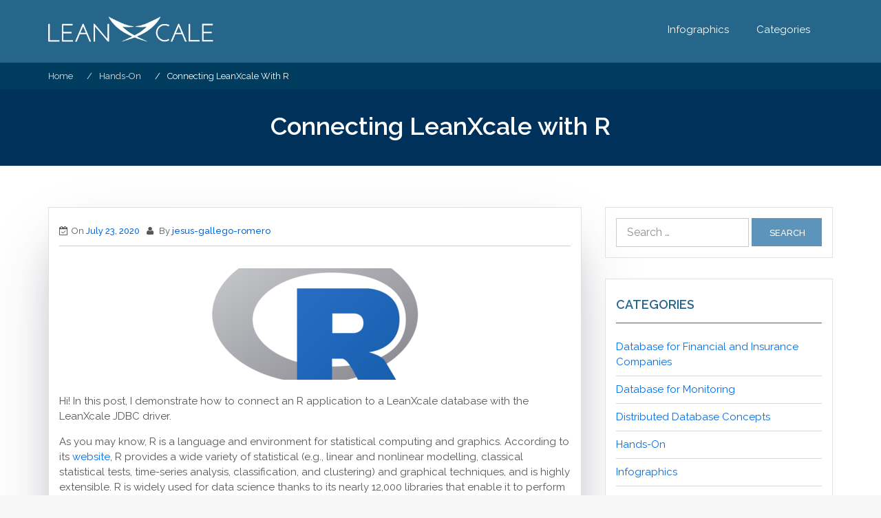

--- FILE ---
content_type: text/html; charset=UTF-8
request_url: https://blog.leanxcale.com/hands-on/connecting-leanxcale-with-r/
body_size: 81323
content:
    <!DOCTYPE html><html lang="en-US">
<head>
	
<!-- Global site tag (gtag.js) - Google Analytics -->
<script async src="https://www.googletagmanager.com/gtag/js?id=G-CPKBNX9HS0"></script>
<script>
  window.dataLayer = window.dataLayer || [];
  function gtag(){dataLayer.push(arguments);}
  gtag('js', new Date());

  gtag('config', 'G-CPKBNX9HS0');
	
</script>
	    <meta charset="UTF-8">
    <meta name="viewport" content="width=device-width, initial-scale=1">
    <link rel="profile" href="http://gmpg.org/xfn/11">
    <link rel="pingback" href="https://blog.leanxcale.com/xmlrpc.php">
<title>Connecting LeanXcale with R &#8211; LeanXcale</title>
<meta name='robots' content='max-image-preview:large' />
<link rel='dns-prefetch' href='//fonts.googleapis.com' />
<link rel="alternate" type="application/rss+xml" title="LeanXcale &raquo; Feed" href="https://blog.leanxcale.com/feed/" />
<link rel="alternate" title="oEmbed (JSON)" type="application/json+oembed" href="https://blog.leanxcale.com/wp-json/oembed/1.0/embed?url=https%3A%2F%2Fblog.leanxcale.com%2Fhands-on%2Fconnecting-leanxcale-with-r%2F" />
<link rel="alternate" title="oEmbed (XML)" type="text/xml+oembed" href="https://blog.leanxcale.com/wp-json/oembed/1.0/embed?url=https%3A%2F%2Fblog.leanxcale.com%2Fhands-on%2Fconnecting-leanxcale-with-r%2F&#038;format=xml" />
<style id='wp-img-auto-sizes-contain-inline-css' type='text/css'>
img:is([sizes=auto i],[sizes^="auto," i]){contain-intrinsic-size:3000px 1500px}
/*# sourceURL=wp-img-auto-sizes-contain-inline-css */
</style>
<style id='wp-emoji-styles-inline-css' type='text/css'>

	img.wp-smiley, img.emoji {
		display: inline !important;
		border: none !important;
		box-shadow: none !important;
		height: 1em !important;
		width: 1em !important;
		margin: 0 0.07em !important;
		vertical-align: -0.1em !important;
		background: none !important;
		padding: 0 !important;
	}
/*# sourceURL=wp-emoji-styles-inline-css */
</style>
<style id='wp-block-library-inline-css' type='text/css'>
:root{--wp-block-synced-color:#7a00df;--wp-block-synced-color--rgb:122,0,223;--wp-bound-block-color:var(--wp-block-synced-color);--wp-editor-canvas-background:#ddd;--wp-admin-theme-color:#007cba;--wp-admin-theme-color--rgb:0,124,186;--wp-admin-theme-color-darker-10:#006ba1;--wp-admin-theme-color-darker-10--rgb:0,107,160.5;--wp-admin-theme-color-darker-20:#005a87;--wp-admin-theme-color-darker-20--rgb:0,90,135;--wp-admin-border-width-focus:2px}@media (min-resolution:192dpi){:root{--wp-admin-border-width-focus:1.5px}}.wp-element-button{cursor:pointer}:root .has-very-light-gray-background-color{background-color:#eee}:root .has-very-dark-gray-background-color{background-color:#313131}:root .has-very-light-gray-color{color:#eee}:root .has-very-dark-gray-color{color:#313131}:root .has-vivid-green-cyan-to-vivid-cyan-blue-gradient-background{background:linear-gradient(135deg,#00d084,#0693e3)}:root .has-purple-crush-gradient-background{background:linear-gradient(135deg,#34e2e4,#4721fb 50%,#ab1dfe)}:root .has-hazy-dawn-gradient-background{background:linear-gradient(135deg,#faaca8,#dad0ec)}:root .has-subdued-olive-gradient-background{background:linear-gradient(135deg,#fafae1,#67a671)}:root .has-atomic-cream-gradient-background{background:linear-gradient(135deg,#fdd79a,#004a59)}:root .has-nightshade-gradient-background{background:linear-gradient(135deg,#330968,#31cdcf)}:root .has-midnight-gradient-background{background:linear-gradient(135deg,#020381,#2874fc)}:root{--wp--preset--font-size--normal:16px;--wp--preset--font-size--huge:42px}.has-regular-font-size{font-size:1em}.has-larger-font-size{font-size:2.625em}.has-normal-font-size{font-size:var(--wp--preset--font-size--normal)}.has-huge-font-size{font-size:var(--wp--preset--font-size--huge)}.has-text-align-center{text-align:center}.has-text-align-left{text-align:left}.has-text-align-right{text-align:right}.has-fit-text{white-space:nowrap!important}#end-resizable-editor-section{display:none}.aligncenter{clear:both}.items-justified-left{justify-content:flex-start}.items-justified-center{justify-content:center}.items-justified-right{justify-content:flex-end}.items-justified-space-between{justify-content:space-between}.screen-reader-text{border:0;clip-path:inset(50%);height:1px;margin:-1px;overflow:hidden;padding:0;position:absolute;width:1px;word-wrap:normal!important}.screen-reader-text:focus{background-color:#ddd;clip-path:none;color:#444;display:block;font-size:1em;height:auto;left:5px;line-height:normal;padding:15px 23px 14px;text-decoration:none;top:5px;width:auto;z-index:100000}html :where(.has-border-color){border-style:solid}html :where([style*=border-top-color]){border-top-style:solid}html :where([style*=border-right-color]){border-right-style:solid}html :where([style*=border-bottom-color]){border-bottom-style:solid}html :where([style*=border-left-color]){border-left-style:solid}html :where([style*=border-width]){border-style:solid}html :where([style*=border-top-width]){border-top-style:solid}html :where([style*=border-right-width]){border-right-style:solid}html :where([style*=border-bottom-width]){border-bottom-style:solid}html :where([style*=border-left-width]){border-left-style:solid}html :where(img[class*=wp-image-]){height:auto;max-width:100%}:where(figure){margin:0 0 1em}html :where(.is-position-sticky){--wp-admin--admin-bar--position-offset:var(--wp-admin--admin-bar--height,0px)}@media screen and (max-width:600px){html :where(.is-position-sticky){--wp-admin--admin-bar--position-offset:0px}}

/*# sourceURL=wp-block-library-inline-css */
</style><style id='wp-block-heading-inline-css' type='text/css'>
h1:where(.wp-block-heading).has-background,h2:where(.wp-block-heading).has-background,h3:where(.wp-block-heading).has-background,h4:where(.wp-block-heading).has-background,h5:where(.wp-block-heading).has-background,h6:where(.wp-block-heading).has-background{padding:1.25em 2.375em}h1.has-text-align-left[style*=writing-mode]:where([style*=vertical-lr]),h1.has-text-align-right[style*=writing-mode]:where([style*=vertical-rl]),h2.has-text-align-left[style*=writing-mode]:where([style*=vertical-lr]),h2.has-text-align-right[style*=writing-mode]:where([style*=vertical-rl]),h3.has-text-align-left[style*=writing-mode]:where([style*=vertical-lr]),h3.has-text-align-right[style*=writing-mode]:where([style*=vertical-rl]),h4.has-text-align-left[style*=writing-mode]:where([style*=vertical-lr]),h4.has-text-align-right[style*=writing-mode]:where([style*=vertical-rl]),h5.has-text-align-left[style*=writing-mode]:where([style*=vertical-lr]),h5.has-text-align-right[style*=writing-mode]:where([style*=vertical-rl]),h6.has-text-align-left[style*=writing-mode]:where([style*=vertical-lr]),h6.has-text-align-right[style*=writing-mode]:where([style*=vertical-rl]){rotate:180deg}
/*# sourceURL=https://blog.leanxcale.com/wp-includes/blocks/heading/style.min.css */
</style>
<style id='wp-block-image-inline-css' type='text/css'>
.wp-block-image>a,.wp-block-image>figure>a{display:inline-block}.wp-block-image img{box-sizing:border-box;height:auto;max-width:100%;vertical-align:bottom}@media not (prefers-reduced-motion){.wp-block-image img.hide{visibility:hidden}.wp-block-image img.show{animation:show-content-image .4s}}.wp-block-image[style*=border-radius] img,.wp-block-image[style*=border-radius]>a{border-radius:inherit}.wp-block-image.has-custom-border img{box-sizing:border-box}.wp-block-image.aligncenter{text-align:center}.wp-block-image.alignfull>a,.wp-block-image.alignwide>a{width:100%}.wp-block-image.alignfull img,.wp-block-image.alignwide img{height:auto;width:100%}.wp-block-image .aligncenter,.wp-block-image .alignleft,.wp-block-image .alignright,.wp-block-image.aligncenter,.wp-block-image.alignleft,.wp-block-image.alignright{display:table}.wp-block-image .aligncenter>figcaption,.wp-block-image .alignleft>figcaption,.wp-block-image .alignright>figcaption,.wp-block-image.aligncenter>figcaption,.wp-block-image.alignleft>figcaption,.wp-block-image.alignright>figcaption{caption-side:bottom;display:table-caption}.wp-block-image .alignleft{float:left;margin:.5em 1em .5em 0}.wp-block-image .alignright{float:right;margin:.5em 0 .5em 1em}.wp-block-image .aligncenter{margin-left:auto;margin-right:auto}.wp-block-image :where(figcaption){margin-bottom:1em;margin-top:.5em}.wp-block-image.is-style-circle-mask img{border-radius:9999px}@supports ((-webkit-mask-image:none) or (mask-image:none)) or (-webkit-mask-image:none){.wp-block-image.is-style-circle-mask img{border-radius:0;-webkit-mask-image:url('data:image/svg+xml;utf8,<svg viewBox="0 0 100 100" xmlns="http://www.w3.org/2000/svg"><circle cx="50" cy="50" r="50"/></svg>');mask-image:url('data:image/svg+xml;utf8,<svg viewBox="0 0 100 100" xmlns="http://www.w3.org/2000/svg"><circle cx="50" cy="50" r="50"/></svg>');mask-mode:alpha;-webkit-mask-position:center;mask-position:center;-webkit-mask-repeat:no-repeat;mask-repeat:no-repeat;-webkit-mask-size:contain;mask-size:contain}}:root :where(.wp-block-image.is-style-rounded img,.wp-block-image .is-style-rounded img){border-radius:9999px}.wp-block-image figure{margin:0}.wp-lightbox-container{display:flex;flex-direction:column;position:relative}.wp-lightbox-container img{cursor:zoom-in}.wp-lightbox-container img:hover+button{opacity:1}.wp-lightbox-container button{align-items:center;backdrop-filter:blur(16px) saturate(180%);background-color:#5a5a5a40;border:none;border-radius:4px;cursor:zoom-in;display:flex;height:20px;justify-content:center;opacity:0;padding:0;position:absolute;right:16px;text-align:center;top:16px;width:20px;z-index:100}@media not (prefers-reduced-motion){.wp-lightbox-container button{transition:opacity .2s ease}}.wp-lightbox-container button:focus-visible{outline:3px auto #5a5a5a40;outline:3px auto -webkit-focus-ring-color;outline-offset:3px}.wp-lightbox-container button:hover{cursor:pointer;opacity:1}.wp-lightbox-container button:focus{opacity:1}.wp-lightbox-container button:focus,.wp-lightbox-container button:hover,.wp-lightbox-container button:not(:hover):not(:active):not(.has-background){background-color:#5a5a5a40;border:none}.wp-lightbox-overlay{box-sizing:border-box;cursor:zoom-out;height:100vh;left:0;overflow:hidden;position:fixed;top:0;visibility:hidden;width:100%;z-index:100000}.wp-lightbox-overlay .close-button{align-items:center;cursor:pointer;display:flex;justify-content:center;min-height:40px;min-width:40px;padding:0;position:absolute;right:calc(env(safe-area-inset-right) + 16px);top:calc(env(safe-area-inset-top) + 16px);z-index:5000000}.wp-lightbox-overlay .close-button:focus,.wp-lightbox-overlay .close-button:hover,.wp-lightbox-overlay .close-button:not(:hover):not(:active):not(.has-background){background:none;border:none}.wp-lightbox-overlay .lightbox-image-container{height:var(--wp--lightbox-container-height);left:50%;overflow:hidden;position:absolute;top:50%;transform:translate(-50%,-50%);transform-origin:top left;width:var(--wp--lightbox-container-width);z-index:9999999999}.wp-lightbox-overlay .wp-block-image{align-items:center;box-sizing:border-box;display:flex;height:100%;justify-content:center;margin:0;position:relative;transform-origin:0 0;width:100%;z-index:3000000}.wp-lightbox-overlay .wp-block-image img{height:var(--wp--lightbox-image-height);min-height:var(--wp--lightbox-image-height);min-width:var(--wp--lightbox-image-width);width:var(--wp--lightbox-image-width)}.wp-lightbox-overlay .wp-block-image figcaption{display:none}.wp-lightbox-overlay button{background:none;border:none}.wp-lightbox-overlay .scrim{background-color:#fff;height:100%;opacity:.9;position:absolute;width:100%;z-index:2000000}.wp-lightbox-overlay.active{visibility:visible}@media not (prefers-reduced-motion){.wp-lightbox-overlay.active{animation:turn-on-visibility .25s both}.wp-lightbox-overlay.active img{animation:turn-on-visibility .35s both}.wp-lightbox-overlay.show-closing-animation:not(.active){animation:turn-off-visibility .35s both}.wp-lightbox-overlay.show-closing-animation:not(.active) img{animation:turn-off-visibility .25s both}.wp-lightbox-overlay.zoom.active{animation:none;opacity:1;visibility:visible}.wp-lightbox-overlay.zoom.active .lightbox-image-container{animation:lightbox-zoom-in .4s}.wp-lightbox-overlay.zoom.active .lightbox-image-container img{animation:none}.wp-lightbox-overlay.zoom.active .scrim{animation:turn-on-visibility .4s forwards}.wp-lightbox-overlay.zoom.show-closing-animation:not(.active){animation:none}.wp-lightbox-overlay.zoom.show-closing-animation:not(.active) .lightbox-image-container{animation:lightbox-zoom-out .4s}.wp-lightbox-overlay.zoom.show-closing-animation:not(.active) .lightbox-image-container img{animation:none}.wp-lightbox-overlay.zoom.show-closing-animation:not(.active) .scrim{animation:turn-off-visibility .4s forwards}}@keyframes show-content-image{0%{visibility:hidden}99%{visibility:hidden}to{visibility:visible}}@keyframes turn-on-visibility{0%{opacity:0}to{opacity:1}}@keyframes turn-off-visibility{0%{opacity:1;visibility:visible}99%{opacity:0;visibility:visible}to{opacity:0;visibility:hidden}}@keyframes lightbox-zoom-in{0%{transform:translate(calc((-100vw + var(--wp--lightbox-scrollbar-width))/2 + var(--wp--lightbox-initial-left-position)),calc(-50vh + var(--wp--lightbox-initial-top-position))) scale(var(--wp--lightbox-scale))}to{transform:translate(-50%,-50%) scale(1)}}@keyframes lightbox-zoom-out{0%{transform:translate(-50%,-50%) scale(1);visibility:visible}99%{visibility:visible}to{transform:translate(calc((-100vw + var(--wp--lightbox-scrollbar-width))/2 + var(--wp--lightbox-initial-left-position)),calc(-50vh + var(--wp--lightbox-initial-top-position))) scale(var(--wp--lightbox-scale));visibility:hidden}}
/*# sourceURL=https://blog.leanxcale.com/wp-includes/blocks/image/style.min.css */
</style>
<style id='wp-block-image-theme-inline-css' type='text/css'>
:root :where(.wp-block-image figcaption){color:#555;font-size:13px;text-align:center}.is-dark-theme :root :where(.wp-block-image figcaption){color:#ffffffa6}.wp-block-image{margin:0 0 1em}
/*# sourceURL=https://blog.leanxcale.com/wp-includes/blocks/image/theme.min.css */
</style>
<style id='wp-block-list-inline-css' type='text/css'>
ol,ul{box-sizing:border-box}:root :where(.wp-block-list.has-background){padding:1.25em 2.375em}
/*# sourceURL=https://blog.leanxcale.com/wp-includes/blocks/list/style.min.css */
</style>
<style id='wp-block-media-text-inline-css' type='text/css'>
.wp-block-media-text{box-sizing:border-box;
  /*!rtl:begin:ignore*/direction:ltr;
  /*!rtl:end:ignore*/display:grid;grid-template-columns:50% 1fr;grid-template-rows:auto}.wp-block-media-text.has-media-on-the-right{grid-template-columns:1fr 50%}.wp-block-media-text.is-vertically-aligned-top>.wp-block-media-text__content,.wp-block-media-text.is-vertically-aligned-top>.wp-block-media-text__media{align-self:start}.wp-block-media-text.is-vertically-aligned-center>.wp-block-media-text__content,.wp-block-media-text.is-vertically-aligned-center>.wp-block-media-text__media,.wp-block-media-text>.wp-block-media-text__content,.wp-block-media-text>.wp-block-media-text__media{align-self:center}.wp-block-media-text.is-vertically-aligned-bottom>.wp-block-media-text__content,.wp-block-media-text.is-vertically-aligned-bottom>.wp-block-media-text__media{align-self:end}.wp-block-media-text>.wp-block-media-text__media{
  /*!rtl:begin:ignore*/grid-column:1;grid-row:1;
  /*!rtl:end:ignore*/margin:0}.wp-block-media-text>.wp-block-media-text__content{direction:ltr;
  /*!rtl:begin:ignore*/grid-column:2;grid-row:1;
  /*!rtl:end:ignore*/padding:0 8%;word-break:break-word}.wp-block-media-text.has-media-on-the-right>.wp-block-media-text__media{
  /*!rtl:begin:ignore*/grid-column:2;grid-row:1
  /*!rtl:end:ignore*/}.wp-block-media-text.has-media-on-the-right>.wp-block-media-text__content{
  /*!rtl:begin:ignore*/grid-column:1;grid-row:1
  /*!rtl:end:ignore*/}.wp-block-media-text__media a{display:block}.wp-block-media-text__media img,.wp-block-media-text__media video{height:auto;max-width:unset;vertical-align:middle;width:100%}.wp-block-media-text.is-image-fill>.wp-block-media-text__media{background-size:cover;height:100%;min-height:250px}.wp-block-media-text.is-image-fill>.wp-block-media-text__media>a{display:block;height:100%}.wp-block-media-text.is-image-fill>.wp-block-media-text__media img{height:1px;margin:-1px;overflow:hidden;padding:0;position:absolute;width:1px;clip:rect(0,0,0,0);border:0}.wp-block-media-text.is-image-fill-element>.wp-block-media-text__media{height:100%;min-height:250px}.wp-block-media-text.is-image-fill-element>.wp-block-media-text__media>a{display:block;height:100%}.wp-block-media-text.is-image-fill-element>.wp-block-media-text__media img{height:100%;object-fit:cover;width:100%}@media (max-width:600px){.wp-block-media-text.is-stacked-on-mobile{grid-template-columns:100%!important}.wp-block-media-text.is-stacked-on-mobile>.wp-block-media-text__media{grid-column:1;grid-row:1}.wp-block-media-text.is-stacked-on-mobile>.wp-block-media-text__content{grid-column:1;grid-row:2}}
/*# sourceURL=https://blog.leanxcale.com/wp-includes/blocks/media-text/style.min.css */
</style>
<style id='wp-block-group-inline-css' type='text/css'>
.wp-block-group{box-sizing:border-box}:where(.wp-block-group.wp-block-group-is-layout-constrained){position:relative}
/*# sourceURL=https://blog.leanxcale.com/wp-includes/blocks/group/style.min.css */
</style>
<style id='wp-block-group-theme-inline-css' type='text/css'>
:where(.wp-block-group.has-background){padding:1.25em 2.375em}
/*# sourceURL=https://blog.leanxcale.com/wp-includes/blocks/group/theme.min.css */
</style>
<style id='wp-block-paragraph-inline-css' type='text/css'>
.is-small-text{font-size:.875em}.is-regular-text{font-size:1em}.is-large-text{font-size:2.25em}.is-larger-text{font-size:3em}.has-drop-cap:not(:focus):first-letter{float:left;font-size:8.4em;font-style:normal;font-weight:100;line-height:.68;margin:.05em .1em 0 0;text-transform:uppercase}body.rtl .has-drop-cap:not(:focus):first-letter{float:none;margin-left:.1em}p.has-drop-cap.has-background{overflow:hidden}:root :where(p.has-background){padding:1.25em 2.375em}:where(p.has-text-color:not(.has-link-color)) a{color:inherit}p.has-text-align-left[style*="writing-mode:vertical-lr"],p.has-text-align-right[style*="writing-mode:vertical-rl"]{rotate:180deg}
/*# sourceURL=https://blog.leanxcale.com/wp-includes/blocks/paragraph/style.min.css */
</style>
<style id='wp-block-preformatted-inline-css' type='text/css'>
.wp-block-preformatted{box-sizing:border-box;white-space:pre-wrap}:where(.wp-block-preformatted.has-background){padding:1.25em 2.375em}
/*# sourceURL=https://blog.leanxcale.com/wp-includes/blocks/preformatted/style.min.css */
</style>
<style id='global-styles-inline-css' type='text/css'>
:root{--wp--preset--aspect-ratio--square: 1;--wp--preset--aspect-ratio--4-3: 4/3;--wp--preset--aspect-ratio--3-4: 3/4;--wp--preset--aspect-ratio--3-2: 3/2;--wp--preset--aspect-ratio--2-3: 2/3;--wp--preset--aspect-ratio--16-9: 16/9;--wp--preset--aspect-ratio--9-16: 9/16;--wp--preset--color--black: #000000;--wp--preset--color--cyan-bluish-gray: #abb8c3;--wp--preset--color--white: #ffffff;--wp--preset--color--pale-pink: #f78da7;--wp--preset--color--vivid-red: #cf2e2e;--wp--preset--color--luminous-vivid-orange: #ff6900;--wp--preset--color--luminous-vivid-amber: #fcb900;--wp--preset--color--light-green-cyan: #7bdcb5;--wp--preset--color--vivid-green-cyan: #00d084;--wp--preset--color--pale-cyan-blue: #8ed1fc;--wp--preset--color--vivid-cyan-blue: #0693e3;--wp--preset--color--vivid-purple: #9b51e0;--wp--preset--gradient--vivid-cyan-blue-to-vivid-purple: linear-gradient(135deg,rgb(6,147,227) 0%,rgb(155,81,224) 100%);--wp--preset--gradient--light-green-cyan-to-vivid-green-cyan: linear-gradient(135deg,rgb(122,220,180) 0%,rgb(0,208,130) 100%);--wp--preset--gradient--luminous-vivid-amber-to-luminous-vivid-orange: linear-gradient(135deg,rgb(252,185,0) 0%,rgb(255,105,0) 100%);--wp--preset--gradient--luminous-vivid-orange-to-vivid-red: linear-gradient(135deg,rgb(255,105,0) 0%,rgb(207,46,46) 100%);--wp--preset--gradient--very-light-gray-to-cyan-bluish-gray: linear-gradient(135deg,rgb(238,238,238) 0%,rgb(169,184,195) 100%);--wp--preset--gradient--cool-to-warm-spectrum: linear-gradient(135deg,rgb(74,234,220) 0%,rgb(151,120,209) 20%,rgb(207,42,186) 40%,rgb(238,44,130) 60%,rgb(251,105,98) 80%,rgb(254,248,76) 100%);--wp--preset--gradient--blush-light-purple: linear-gradient(135deg,rgb(255,206,236) 0%,rgb(152,150,240) 100%);--wp--preset--gradient--blush-bordeaux: linear-gradient(135deg,rgb(254,205,165) 0%,rgb(254,45,45) 50%,rgb(107,0,62) 100%);--wp--preset--gradient--luminous-dusk: linear-gradient(135deg,rgb(255,203,112) 0%,rgb(199,81,192) 50%,rgb(65,88,208) 100%);--wp--preset--gradient--pale-ocean: linear-gradient(135deg,rgb(255,245,203) 0%,rgb(182,227,212) 50%,rgb(51,167,181) 100%);--wp--preset--gradient--electric-grass: linear-gradient(135deg,rgb(202,248,128) 0%,rgb(113,206,126) 100%);--wp--preset--gradient--midnight: linear-gradient(135deg,rgb(2,3,129) 0%,rgb(40,116,252) 100%);--wp--preset--font-size--small: 13px;--wp--preset--font-size--medium: 20px;--wp--preset--font-size--large: 36px;--wp--preset--font-size--x-large: 42px;--wp--preset--spacing--20: 0.44rem;--wp--preset--spacing--30: 0.67rem;--wp--preset--spacing--40: 1rem;--wp--preset--spacing--50: 1.5rem;--wp--preset--spacing--60: 2.25rem;--wp--preset--spacing--70: 3.38rem;--wp--preset--spacing--80: 5.06rem;--wp--preset--shadow--natural: 6px 6px 9px rgba(0, 0, 0, 0.2);--wp--preset--shadow--deep: 12px 12px 50px rgba(0, 0, 0, 0.4);--wp--preset--shadow--sharp: 6px 6px 0px rgba(0, 0, 0, 0.2);--wp--preset--shadow--outlined: 6px 6px 0px -3px rgb(255, 255, 255), 6px 6px rgb(0, 0, 0);--wp--preset--shadow--crisp: 6px 6px 0px rgb(0, 0, 0);}:where(.is-layout-flex){gap: 0.5em;}:where(.is-layout-grid){gap: 0.5em;}body .is-layout-flex{display: flex;}.is-layout-flex{flex-wrap: wrap;align-items: center;}.is-layout-flex > :is(*, div){margin: 0;}body .is-layout-grid{display: grid;}.is-layout-grid > :is(*, div){margin: 0;}:where(.wp-block-columns.is-layout-flex){gap: 2em;}:where(.wp-block-columns.is-layout-grid){gap: 2em;}:where(.wp-block-post-template.is-layout-flex){gap: 1.25em;}:where(.wp-block-post-template.is-layout-grid){gap: 1.25em;}.has-black-color{color: var(--wp--preset--color--black) !important;}.has-cyan-bluish-gray-color{color: var(--wp--preset--color--cyan-bluish-gray) !important;}.has-white-color{color: var(--wp--preset--color--white) !important;}.has-pale-pink-color{color: var(--wp--preset--color--pale-pink) !important;}.has-vivid-red-color{color: var(--wp--preset--color--vivid-red) !important;}.has-luminous-vivid-orange-color{color: var(--wp--preset--color--luminous-vivid-orange) !important;}.has-luminous-vivid-amber-color{color: var(--wp--preset--color--luminous-vivid-amber) !important;}.has-light-green-cyan-color{color: var(--wp--preset--color--light-green-cyan) !important;}.has-vivid-green-cyan-color{color: var(--wp--preset--color--vivid-green-cyan) !important;}.has-pale-cyan-blue-color{color: var(--wp--preset--color--pale-cyan-blue) !important;}.has-vivid-cyan-blue-color{color: var(--wp--preset--color--vivid-cyan-blue) !important;}.has-vivid-purple-color{color: var(--wp--preset--color--vivid-purple) !important;}.has-black-background-color{background-color: var(--wp--preset--color--black) !important;}.has-cyan-bluish-gray-background-color{background-color: var(--wp--preset--color--cyan-bluish-gray) !important;}.has-white-background-color{background-color: var(--wp--preset--color--white) !important;}.has-pale-pink-background-color{background-color: var(--wp--preset--color--pale-pink) !important;}.has-vivid-red-background-color{background-color: var(--wp--preset--color--vivid-red) !important;}.has-luminous-vivid-orange-background-color{background-color: var(--wp--preset--color--luminous-vivid-orange) !important;}.has-luminous-vivid-amber-background-color{background-color: var(--wp--preset--color--luminous-vivid-amber) !important;}.has-light-green-cyan-background-color{background-color: var(--wp--preset--color--light-green-cyan) !important;}.has-vivid-green-cyan-background-color{background-color: var(--wp--preset--color--vivid-green-cyan) !important;}.has-pale-cyan-blue-background-color{background-color: var(--wp--preset--color--pale-cyan-blue) !important;}.has-vivid-cyan-blue-background-color{background-color: var(--wp--preset--color--vivid-cyan-blue) !important;}.has-vivid-purple-background-color{background-color: var(--wp--preset--color--vivid-purple) !important;}.has-black-border-color{border-color: var(--wp--preset--color--black) !important;}.has-cyan-bluish-gray-border-color{border-color: var(--wp--preset--color--cyan-bluish-gray) !important;}.has-white-border-color{border-color: var(--wp--preset--color--white) !important;}.has-pale-pink-border-color{border-color: var(--wp--preset--color--pale-pink) !important;}.has-vivid-red-border-color{border-color: var(--wp--preset--color--vivid-red) !important;}.has-luminous-vivid-orange-border-color{border-color: var(--wp--preset--color--luminous-vivid-orange) !important;}.has-luminous-vivid-amber-border-color{border-color: var(--wp--preset--color--luminous-vivid-amber) !important;}.has-light-green-cyan-border-color{border-color: var(--wp--preset--color--light-green-cyan) !important;}.has-vivid-green-cyan-border-color{border-color: var(--wp--preset--color--vivid-green-cyan) !important;}.has-pale-cyan-blue-border-color{border-color: var(--wp--preset--color--pale-cyan-blue) !important;}.has-vivid-cyan-blue-border-color{border-color: var(--wp--preset--color--vivid-cyan-blue) !important;}.has-vivid-purple-border-color{border-color: var(--wp--preset--color--vivid-purple) !important;}.has-vivid-cyan-blue-to-vivid-purple-gradient-background{background: var(--wp--preset--gradient--vivid-cyan-blue-to-vivid-purple) !important;}.has-light-green-cyan-to-vivid-green-cyan-gradient-background{background: var(--wp--preset--gradient--light-green-cyan-to-vivid-green-cyan) !important;}.has-luminous-vivid-amber-to-luminous-vivid-orange-gradient-background{background: var(--wp--preset--gradient--luminous-vivid-amber-to-luminous-vivid-orange) !important;}.has-luminous-vivid-orange-to-vivid-red-gradient-background{background: var(--wp--preset--gradient--luminous-vivid-orange-to-vivid-red) !important;}.has-very-light-gray-to-cyan-bluish-gray-gradient-background{background: var(--wp--preset--gradient--very-light-gray-to-cyan-bluish-gray) !important;}.has-cool-to-warm-spectrum-gradient-background{background: var(--wp--preset--gradient--cool-to-warm-spectrum) !important;}.has-blush-light-purple-gradient-background{background: var(--wp--preset--gradient--blush-light-purple) !important;}.has-blush-bordeaux-gradient-background{background: var(--wp--preset--gradient--blush-bordeaux) !important;}.has-luminous-dusk-gradient-background{background: var(--wp--preset--gradient--luminous-dusk) !important;}.has-pale-ocean-gradient-background{background: var(--wp--preset--gradient--pale-ocean) !important;}.has-electric-grass-gradient-background{background: var(--wp--preset--gradient--electric-grass) !important;}.has-midnight-gradient-background{background: var(--wp--preset--gradient--midnight) !important;}.has-small-font-size{font-size: var(--wp--preset--font-size--small) !important;}.has-medium-font-size{font-size: var(--wp--preset--font-size--medium) !important;}.has-large-font-size{font-size: var(--wp--preset--font-size--large) !important;}.has-x-large-font-size{font-size: var(--wp--preset--font-size--x-large) !important;}
/*# sourceURL=global-styles-inline-css */
</style>

<style id='classic-theme-styles-inline-css' type='text/css'>
/*! This file is auto-generated */
.wp-block-button__link{color:#fff;background-color:#32373c;border-radius:9999px;box-shadow:none;text-decoration:none;padding:calc(.667em + 2px) calc(1.333em + 2px);font-size:1.125em}.wp-block-file__button{background:#32373c;color:#fff;text-decoration:none}
/*# sourceURL=/wp-includes/css/classic-themes.min.css */
</style>
<link rel='stylesheet' id='contact-form-7-css' href='https://blog.leanxcale.com/wp-content/plugins/contact-form-7/includes/css/styles.css?ver=6.1.4' type='text/css' media='all' />
<link rel='stylesheet' id='ft_viewed_stylesheet-css' href='https://blog.leanxcale.com/wp-content/plugins/posts-viewed-recently/css/ftViewedPostsStyle.css?ver=6.9' type='text/css' media='all' />
<link rel='stylesheet' id='rt-fontawsome-css' href='https://blog.leanxcale.com/wp-content/plugins/the-post-grid/assets/vendor/font-awesome/css/font-awesome.min.css?ver=7.8.8' type='text/css' media='all' />
<link rel='stylesheet' id='rt-tpg-css' href='https://blog.leanxcale.com/wp-content/plugins/the-post-grid/assets/css/thepostgrid.min.css?ver=7.8.8' type='text/css' media='all' />
<link rel='stylesheet' id='mc4wp-form-themes-css' href='https://blog.leanxcale.com/wp-content/plugins/mailchimp-for-wp/assets/css/form-themes.css?ver=4.10.9' type='text/css' media='all' />
<link rel='stylesheet' id='bootstrap-css' href='https://blog.leanxcale.com/wp-content/themes/bizlight/assets/frameworks/bootstrap/css/bootstrap.css?ver=3.3.4' type='text/css' media='all' />
<link rel='stylesheet' id='bizlight-googleapis-css' href='//fonts.googleapis.com/css?family=Raleway%3A400%2C300%2C500%2C600%2C700%2C900&#038;ver=6.9' type='text/css' media='all' />
<link rel='stylesheet' id='bizlight-googleapis-other-font-family-css' href='//fonts.googleapis.com/css?family=Raleway&#038;ver=6.9' type='text/css' media='all' />
<link rel='stylesheet' id='fontawesome-css' href='https://blog.leanxcale.com/wp-content/themes/bizlight/assets/frameworks/Font-Awesome/css/font-awesome.min.css?ver=4.4.0' type='text/css' media='all' />
<link rel='stylesheet' id='animate-css' href='https://blog.leanxcale.com/wp-content/plugins/post-grid/assets/css/animate.min.css?ver=6.9' type='text/css' media='all' />
<link rel='stylesheet' id='bizlight-style-css' href='https://blog.leanxcale.com/wp-content/themes/bizlight/style.css?ver=6.9' type='text/css' media='all' />
<link rel='stylesheet' id='widget-css' href='https://blog.leanxcale.com/wp-content/themes/bizlight/inc/widget/assets/widget.css?ver=6.9' type='text/css' media='all' />
<script type="text/javascript" src="https://blog.leanxcale.com/wp-includes/js/jquery/jquery.min.js?ver=3.7.1" id="jquery-core-js"></script>
<script type="text/javascript" src="https://blog.leanxcale.com/wp-includes/js/jquery/jquery-migrate.min.js?ver=3.4.1" id="jquery-migrate-js"></script>
<script type="text/javascript" src="https://blog.leanxcale.com/wp-content/plugins/related-posts-thumbnails/assets/js/front.min.js?ver=4.3.1" id="rpt_front_style-js"></script>
<script type="text/javascript" src="https://blog.leanxcale.com/wp-content/plugins/related-posts-thumbnails/assets/js/lazy-load.js?ver=4.3.1" id="rpt-lazy-load-js"></script>
<script type="text/javascript" src="https://blog.leanxcale.com/wp-content/themes/bizlight/assets/frameworks/cycle2/js/jquery.cycle2.js?ver=2.1.6" id="cycle2-script-js"></script>
<script type="text/javascript" src="https://blog.leanxcale.com/wp-content/themes/bizlight/assets/frameworks/cycle2/js/jquery.cycle2.flip.js?ver=20140128" id="cycle2-script-flip-js"></script>
<script type="text/javascript" src="https://blog.leanxcale.com/wp-content/themes/bizlight/assets/frameworks/cycle2/js/jquery.cycle2.scrollVert.js?ver=20140128" id="cycle2-script-scrollVert-js"></script>
<script type="text/javascript" src="https://blog.leanxcale.com/wp-content/themes/bizlight/assets/frameworks/cycle2/js/jquery.cycle2.tile.js?ver=20140128" id="cycle2-script-tile-js"></script>
<script type="text/javascript" src="https://blog.leanxcale.com/wp-content/themes/bizlight/assets/frameworks/cycle2/js/jquery.cycle2.swipe.js?ver=20121120" id="cycle2-script-swipe-js"></script>
<script></script><link rel="https://api.w.org/" href="https://blog.leanxcale.com/wp-json/" /><link rel="alternate" title="JSON" type="application/json" href="https://blog.leanxcale.com/wp-json/wp/v2/posts/2641" /><link rel="EditURI" type="application/rsd+xml" title="RSD" href="https://blog.leanxcale.com/xmlrpc.php?rsd" />
<meta name="generator" content="WordPress 6.9" />
<link rel="canonical" href="https://blog.leanxcale.com/hands-on/connecting-leanxcale-with-r/" />
<link rel='shortlink' href='https://blog.leanxcale.com/?p=2641' />
        <style>
            #related_posts_thumbnails li {
                border-right: 1px solid #dddddd;
                background-color: #ffffff            }

            #related_posts_thumbnails li:hover {
                background-color: #eeeeee;
            }

            .relpost_content {
                font-size: 12px;
                color: #333333;
            }

            .relpost-block-single {
                background-color: #ffffff;
                border-right: 1px solid #dddddd;
                border-left: 1px solid #dddddd;
                margin-right: -1px;
            }

            .relpost-block-single:hover {
                background-color: #eeeeee;
            }
        </style>

                <style>
            :root {
                --tpg-primary-color: #0d6efd;
                --tpg-secondary-color: #0654c4;
                --tpg-primary-light: #c4d0ff
            }

                    </style>
		        <style type="text/css">
            /*site identity font family*/
            .site-title,
            .site-title a,
            .site-description,
            .site-description a{
                font-family: ''!important;
            }
            /*Title font family*/
            h1, h1 a,
            h1.site-title,
            h1.site-title a,
            h2, h2 a,
            h3, h3 a,
            h4, h4 a,
            h5, h5 a,
            h6, h6 a {
                font-family: 'Raleway'!important;
            }
                        h1, h1 a,
            h2, h2 a,
            h3, h3 a,
            h4, h4 a,
            h5, h5 a,
            h6, h6 a,
            .box-container .box-inner a:hover{
                color: #27668b !important; /*#212121*/
            }
                        a,
            a > p,
            .posted-on a,
            .cat-links a,
            .tags-links a,
            .author a,
            .comments-link a,
            .edit-link a,
            .nav-links .nav-previous a,
            .nav-links .nav-next a,
            .page-links a {
                color: #006be5 !important; /*#212121*/
            }
                        .evision-main-slider .slide-item .main-title a,
            .evision-main-slider .slide-item .banner-con,
            .evision-main-slider .slide-item p{
                color: #ffffff!important;
            }
            .banner-divider-container span{
                background-color: #ffffff!important;
            }
                          a:hover,
              a:focus,
              a:active,
              a > p:hover,
              a > p:focus,
              a > p:active,
              .posted-on a:hover,
              .cat-links a:focus,
              .tags-links a:active,
              .author a:hover,
              .author a:focus,
              .author a:active,
              .comments-link a:hover,
              .comments-link a:focus,
              .comments-link a:active,
              .edit-link a:hover,
              .edit-link a:focus,
              .edit-link a:active,
              .nav-links .nav-previous a:hover,
              .nav-links .nav-previous a:focus,
              .nav-links .nav-previous a:active,
              .nav-links .nav-next a:hover,
              .nav-links .nav-next a:focus,
              .nav-links .nav-next a:active,
              .page-links a:hover,
              .page-links a:focus,
              .page-links a:active,
              .evision-main-slider .slide-item .main-title a:hover,
              .evision-main-slider .slide-item .main-title a:focus,
              .evision-main-slider .slide-item .main-title a:active{
                  color: #4fa7ad !important; /*#212121*/
              }
                          .site-title,
            .site-title a,
            .site-description,
            .site-description a{
                color: #27668b!important;
            }
                        .a{
                background-color: #003c5e!important;
            }
                        .p{
                color: #fff!important;
            }
                            .wrap-contact,
                .site-footer{
                    background-color: #003c5e!important;
                    }
                            .site-footer, .site-footer p, .wrap-contact, .wrap-contact .widget-title, .wrap-contact, .widgettitle, .wrap-contact ul li, .wrap-contact ul li a, .wrap-contact ul li a:visited,
                .site-info,
                .site-info a,
                .site-info sep{
                  color: #fff!important;
                    }
                    </style>
    <meta name="generator" content="Powered by WPBakery Page Builder - drag and drop page builder for WordPress."/>
<link rel="icon" href="https://blog.leanxcale.com/wp-content/uploads/cropped-favicon-32x32.png" sizes="32x32" />
<link rel="icon" href="https://blog.leanxcale.com/wp-content/uploads/cropped-favicon-192x192.png" sizes="192x192" />
<link rel="apple-touch-icon" href="https://blog.leanxcale.com/wp-content/uploads/cropped-favicon-180x180.png" />
<meta name="msapplication-TileImage" content="https://blog.leanxcale.com/wp-content/uploads/cropped-favicon-270x270.png" />
		<style type="text/css" id="wp-custom-css">
			.site-info {
    display: none;
}


header#masthead {
    background: #27668b !important;
}


	@media only screen and (max-width: 800px) {
.wpb_column.vc_column_container.vc_col-sm-12 {
    min-height: 0px !important;
}
		
		.wpb_raw_code.wpb_content_element.wpb_raw_html.newslettersec {
    margin-bottom: 0px !important;
}
		
		.vc_row.wpb_row.vc_row-fluid {
    margin-right: 0px !important;
    margin-left: 0px !important;
}
}

	@media only screen and (min-width: 800px) {
.site-footer {
    padding-top: 15px;
    padding-bottom: 12px;
}
	.home div#page {
    padding-top: 120px !important;
}
		body{
	    max-width: 100% !important;
    overflow-x: hidden !important;
}
}

	.recentpoststext h4 {
    font-size: 20px;
}



a.vc_general.vc_btn3.vc_btn3-size-md.vc_btn3-shape-rounded.vc_btn3-style-flat.vc_btn3-color-juicy-pink {
    color: #fff !important;
    background-color: #5c94bb;
}

a.vc_general.vc_btn3.vc_btn3-size-md.vc_btn3-shape-rounded.vc_btn3-style-flat.vc_btn3-color-juicy-pink:hover {
    opacity: .85;
}

#breadcrumb a {
    color: #efefef !important;
}


.wrapper.page-inner-title {
    padding: 20px;
}

.category header.page-header {
    margin: 0px 0 0px;
}


@media screen and (max-width: 767px){
.wrap-breadcrumb .container {
    padding-left: 15px;
    padding-right: 0;
}
}

span.cat-links {
    display: none;
}


/*search*/

.widget.widget_search {
    background: #fff0;
}

.search-form .search-field {
    background: white;
}

input.search-submit {
    background-color: #5c94bb !important;
}

input.search-submit:hover {
    opacity: .85;
}

.search-form .search-submit:hover, .search-form .search-submit:focus {

        padding: 14px 26px 27px;
}


	@media only screen and (min-width: 800px) {
.vc_wp_search.wpb_content_element.searchsection {
    padding: 0px 480px;
			    position: relative;
    right: -30%;
    width: 100%;
}
		

}





/*mobile fixes*/
	@media only screen and (max-width: 800px) {
.recentpoststext {
    padding-top: 30px;
}
		
		
}


 

img.header-logo {
    width: 240px;
}


.search-form .search-submit {
    font-weight: 500;
    padding: 14px 26px 27px;
}


div#breadcrumb {
    background-color: #003c5e !important;
}


.wrap-contact, .site-footer {
    background-color: #27668b !important;
}


a.evision-back-to-top {
    background: #003c5e

 none repeat scroll 0 0;
}




	@media only screen and (min-width: 800px) {
.vc_row.wpb_row.vc_row-fluid.categoriesss {
    margin-left: 30px !important;
    margin-right: 30px !important;
}
}

/*post title*/
div.wrapper.page-inner-title
{
    background-color: #00315a

 !important;
}

/*post box*/
div#content.site-content
{
	background-color:#ffff

	}

div#page.hfeed.site
{
	background-color:#ffff
	
}

/* offset-x | offset-y | blur-radius | spread-radius | color */
main#main.site-main
{
box-shadow: rgba(50, 50, 93, 0.25) 0px 50px 100px -20px, rgba(0, 0, 0, 0.3) 0px 30px 60px -30px;

}

/* Previous Post */

div.nav-previous
{
	padding: 15px 15px 16px 50px;
}

/* Next Post */

div.nav-next
{
	padding: 15px 50px 15px 24px;
	text-align: left !important;
}

/* Post Images */

img.attachment-full.size-full.wp-post-image
{
  display:block;
  margin-left: auto;
  margin-right: auto;
}

/* BOTONES */

a.wp-block-button__link
{background-color: #034858;
color: #fff !important
}

/* Bullet alignment */
ul,
ol {
  margin-top: 0;
  margin-bottom: 20px;
  list-style-position: inside;
  padding: 0px 0 0px 20px;		</style>
		<noscript><style> .wpb_animate_when_almost_visible { opacity: 1; }</style></noscript>
<link rel='stylesheet' id='mediaelement-css' href='https://blog.leanxcale.com/wp-includes/js/mediaelement/mediaelementplayer-legacy.min.css?ver=4.2.17' type='text/css' media='all' />
<link rel='stylesheet' id='wp-mediaelement-css' href='https://blog.leanxcale.com/wp-includes/js/mediaelement/wp-mediaelement.min.css?ver=6.9' type='text/css' media='all' />
</head>

<body class="wp-singular post-template-default single single-post postid-2641 single-format-standard wp-embed-responsive wp-theme-bizlight rttpg rttpg-7.8.8 radius-frontend rttpg-body-wrap rttpg-flaticon evision-right-sidebar group-blog wpb-js-composer js-comp-ver-7.9 vc_responsive">

    <div id="page" class="hfeed site">
    <a class="skip-link screen-reader-text" href="#content">Skip to content</a>
     <!-- header and navigation option second - navigation right  -->
        <header id="masthead" class="site-header evision-nav-right navbar-fixed-top" role="banner">
            <div class="container">
                <div class="row">
                    <div class="col-xs-12 col-sm-3 col-md-4 rtl-fright">
                        <p class="site-title">                            <a href="https://blog.leanxcale.com/" rel="home">
                                <img class="header-logo" src="https://wp.leanxcale.com/wp-content/uploads/belooo.png" alt="LeanXcale">
                            </a>
                            </p>                                            </div>
                    <div class="col-xs-12 col-sm-9 col-md-8 rtl-fleft">
                        <nav id="site-navigation" class="main-navigation" role="navigation">
                            <button class="menu-toggle" aria-controls="primary-menu" aria-expanded="false"><i class="fa fa-bars"></i></button>
                            <div class="menu-mainmenu-container"><ul id="primary-menu" class="menu"><li id="menu-item-3635" class="menu-item menu-item-type-post_type menu-item-object-page menu-item-3635"><a href="https://blog.leanxcale.com/infographics/">Infographics</a></li>
<li id="menu-item-4210" class="menu-item menu-item-type-post_type menu-item-object-page menu-item-has-children menu-item-4210"><a href="https://blog.leanxcale.com/categories/">Categories</a>
<ul class="sub-menu">
	<li id="menu-item-4192" class="menu-item menu-item-type-taxonomy menu-item-object-category menu-item-4192"><a href="https://blog.leanxcale.com/category/distributed-database-concepts/">Distributed Database Concepts</a></li>
	<li id="menu-item-4194" class="menu-item menu-item-type-taxonomy menu-item-object-category menu-item-4194"><a href="https://blog.leanxcale.com/category/financial-insurance/">Database for Financial and Insurance Companies</a></li>
	<li id="menu-item-4193" class="menu-item menu-item-type-taxonomy menu-item-object-category menu-item-4193"><a href="https://blog.leanxcale.com/category/database-for-monitoring/">Database for Monitoring</a></li>
	<li id="menu-item-4190" class="menu-item menu-item-type-taxonomy menu-item-object-category current-post-ancestor current-menu-parent current-post-parent menu-item-4190"><a href="https://blog.leanxcale.com/category/hands-on/">Hands-On</a></li>
	<li id="menu-item-4191" class="menu-item menu-item-type-taxonomy menu-item-object-category menu-item-4191"><a href="https://blog.leanxcale.com/category/news-events-others/">News, Events and Others</a></li>
</ul>
</li>
</ul></div>                        </nav>
                    </div>
                </div>
            </div>
        </header>

<div id="breadcrumb" class="wrapper wrap-breadcrumb"><div class="container"><div role="navigation" aria-label="Breadcrumbs" class="breadcrumb-trail breadcrumbs" itemprop="breadcrumb"><ul class="trail-items" itemscope itemtype="http://schema.org/BreadcrumbList"><meta name="numberOfItems" content="3" /><meta name="itemListOrder" content="Ascending" /><li itemprop="itemListElement" itemscope itemtype="http://schema.org/ListItem" class="trail-item trail-begin"><a href="https://blog.leanxcale.com" rel="home"><span itemprop="name">Home</span></a><meta itemprop="position" content="1" /></li><li itemprop="itemListElement" itemscope itemtype="http://schema.org/ListItem" class="trail-item"><a href="https://blog.leanxcale.com/category/hands-on/"><span itemprop="name">Hands-On</span></a><meta itemprop="position" content="2" /></li><li itemprop="itemListElement" itemscope itemtype="http://schema.org/ListItem" class="trail-item trail-end"><span itemprop="name">Connecting LeanXcale with R</span><meta itemprop="position" content="3" /></li></ul></div></div><!-- .container --></div><!-- #breadcrumb --><div class="wrapper page-inner-title">
	<header class="entry-header">
		<h1 class="entry-title">Connecting LeanXcale with R</h1>	</header><!-- .entry-header -->
</div>
<div id="content" class="site-content">
	<div id="primary" class="content-area">
		<main id="main" class="site-main" role="main">

		
			
<article id="post-2641" class="post-2641 post type-post status-publish format-standard has-post-thumbnail hentry category-hands-on">
	<header class="entry-header">
		<div class="entry-meta">
			<span class="posted-on">On <a href="https://blog.leanxcale.com/2020/07/23/" rel="bookmark"><time class="entry-date published" datetime="2020-07-23T16:21:00+02:00">July 23, 2020</time><time class="updated" datetime="2022-04-26T10:16:33+02:00">April 26, 2022</time></a></span><span class="byline"> By <span class="author vcard"><a class="url fn n" href="https://blog.leanxcale.com/author/jesus-gallego-romero/">jesus-gallego-romero</a></span></span>			<span class="cat-links">Posted in <a href="https://blog.leanxcale.com/category/hands-on/" rel="category tag">Hands-On</a></span>		</div><!-- .entry-meta -->
	</header><!-- .entry-header -->

	<div class="entry-content">
		<div class='image-full'><img width="300" height="162" src="https://blog.leanxcale.com/wp-content/uploads/f-10-e1640171988477.png" class="attachment-full size-full wp-post-image" alt="" decoding="async" /></div>		
<p>Hi! In this post, I demonstrate how to connect an R application to a LeanXcale database with the LeanXcale JDBC driver.</p>



<p>As you may know, R is a language and environment for statistical computing and graphics. According to its&nbsp;<a href="https://www.r-project.org/about.html">website</a>, R provides a wide variety of statistical (e.g., linear and nonlinear modelling, classical statistical tests, time-series analysis, classification, and clustering) and graphical techniques, and is highly extensible. R is widely used for data science thanks to its nearly 12,000 libraries that enable it to perform any statistical analysis on data. This broad applicability makes it very interesting to be able to integrate R capabilities with the strengths of LeanXcale.</p>



<p>This post can be your building block for developing an R application with a LeanXcale database by following the basic steps to set up an environment and use the JDBC LeanXcale driver through the RJDBC R library. All required files and code samples are available in our&nbsp;<a href="https://gitlab.com/leanxcale_public/rjdbc">GitLab repository</a>.</p>



<p></p>



<h2 class="wp-block-heading">Prerequisites</h2>



<p>To execute the steps presented in this post, you need to meet several prerequisites. First, you must configure an environment in which you can work with R. I next guide you through the steps to install R and RStudio in a Linux environment.</p>



<p>I install the latest R version, which is 4.0.2, at the time of writing. To do so, you should first add the correct repository into our /etc/apt/sources.list by adding at the end of the file the following line, according to the official&nbsp;<a href="https://cloud.r-project.org/bin/linux/ubuntu/xenial-cran40/">documentation</a>:</p>



<p><strong>NOTE:</strong>&nbsp;I have Ubuntu 16.04 Xenial installed, so if you have a different version of Ubuntu, then please select the appropriate entry.</p>



<p>Next, add the repository server key in your system:</p>



<pre class="wp-block-preformatted">sudo apt-key adv --keyserver keyserver.ubuntu.com --recv-keys E298A3A825C0D65DFD57CBB651716619E084DAB9</pre>



<p>Finally, update your system package index with the following command entered in a terminal:</p>



<pre class="wp-block-preformatted">sudo apt update</pre>



<p>To install the base R, enter the command:</p>



<pre class="wp-block-preformatted">sudo apt -y install r-base</pre>



<p>Once R is installed, RStudio is next installed by clicking through to&nbsp;<a href="https://rstudio.com/products/rstudio/download/#download">https://rstudio.com/products/rstudio/download/#download</a>&nbsp;and downloading the version desired for your platform.</p>



<p>After the download is complete, install it by entering the command:</p>



<pre class="wp-block-preformatted">sudo dpkg -i &lt;RStudio.deb data-preserve-html-node="true"&gt;</pre>



<p><strong>NOTE:</strong>&nbsp;In my case, I manually installed some dependencies by entering the following commands:</p>



<div class="wp-block-group"><div class="wp-block-group__inner-container is-layout-flow wp-block-group-is-layout-flow">
<pre class="wp-block-preformatted">sudo apt install libclang-dev 
sudo apt -f install</pre>
</div></div>



<p>After these steps are complete, you will have installed R and the IDE, RStudio, ready to use.</p>



<figure class="wp-block-image size-large"><img fetchpriority="high" decoding="async" width="1024" height="583" src="https://wp.leanxcale.com/wp-content/uploads/1-5-1024x583.png" alt="" class="wp-image-2642" srcset="https://blog.leanxcale.com/wp-content/uploads/1-5-1024x583.png 1024w, https://blog.leanxcale.com/wp-content/uploads/1-5-600x342.png 600w, https://blog.leanxcale.com/wp-content/uploads/1-5-300x171.png 300w, https://blog.leanxcale.com/wp-content/uploads/1-5-768x437.png 768w, https://blog.leanxcale.com/wp-content/uploads/1-5.png 1500w" sizes="(max-width: 1024px) 100vw, 1024px" /></figure>



<h2 class="wp-block-heading">Downloading the JDBC driver<br></h2>



<h3 class="has-text-align-center wp-block-heading">LIBRARIES REQUIRED</h3>



<p>To use the LeanXcale JDBC driver, the R package RJDBC must be installed into your environment. To install this package from within RStudio, you execute through the R Console:</p>



<pre class="wp-block-preformatted">install.packages("RJDBC", dep=TRUE)</pre>



<p>If you have not configured rJava, then you may need to run, prior to the command above, the following command in a Linux terminal:</p>



<pre class="wp-block-preformatted">sudo R CMD javareconf</pre>



<p>If the installation completed without error, then you can check for the installed packages under the packages tab in the User Library: rJava and RJDBC.</p>



<p></p>



<h3 class="has-text-align-center wp-block-heading">LEANXCALE JDBC DOWNLOAD</h3>



<p>To download the Leanxcale JDBC driver, you can click through to the drivers page on the LeanXcale website and download the JDBC jar with its dependencies at <a href="https://docs.leanxcale.com/leanxcale/1.8/drivers/index.html" type="URL">https://docs.leanxcale.com/leanxcale/current/1.4/index.html</a>.</p>



<p>I use an on-premise LeanXcale installation, and if you want to use LeanXcale to follow along with this post, then you can request a&nbsp;<a href="https://www.leanxcale.com/trial">free trial</a>.</p>



<p></p>



<h2 class="wp-block-heading">Development</h2>



<p>Because the purpose of this post is to show you how to interact with LeanXcale from R, I next import some data and perform analytical queries using the JDBC driver. The dataset I use here is the well-known Boston Housing dataset.</p>



<p></p>



<h3 class="has-text-align-center wp-block-heading">DATASET AND TABLE CREATION</h3>



<p>This dataset was collected in 1978 and consists of aggregated data concerning houses in different suburbs of Boston, with a total of 506 cases and 14 columns. According to the Boston Housing Dataset website, we interpret each of the 14 variables as follows:</p>



<ul class="wp-block-list"><li>CRIM &#8211; per capita crime rate by town.</li><li>ZN &#8211; proportion of residential land zoned for lots over 25,000 sq. ft.</li><li>INDUS &#8211; proportion of non-retail business acres per town.</li><li>CHAS &#8211; Charles River dummy variable (1 if tract bounds river; 0 otherwise).</li><li>NOX &#8211; nitric oxides concentration (parts per 10 million).</li><li>RM &#8211; average number of rooms per dwelling.</li><li>AGE &#8211; proportion of owner-occupied units built prior to 1940.</li><li>DIS &#8211; weighted distances to five Boston employment centers.</li><li>RAD &#8211; index of accessibility to radial highways.</li><li>TAX &#8211; full-value property-tax rate per $10,000.</li><li>PTRATIO &#8211; pupil-teacher ratio by town.</li><li>B &#8211; 1000(Bk &#8211; 0.63)^2 where Bk is the proportion of blacks by town.</li><li>LSTAT &#8211; % lower status of the population.</li><li>MEDV &#8211; median value of owner-occupied homes in $1000&#8217;s.</li></ul>



<p>To reflect this data in our database, we recreate the schema formed for this example in a single table, which I call boston_housing. In the provided project code, you can find the SQL create script. To create the table, I use LeanXcale’s SQL client provided with the client package.</p>



<figure class="wp-block-image size-large"><img decoding="async" width="914" height="285" src="https://wp.leanxcale.com/wp-content/uploads/2-4.png" alt="" class="wp-image-2643" srcset="https://blog.leanxcale.com/wp-content/uploads/2-4.png 914w, https://blog.leanxcale.com/wp-content/uploads/2-4-600x187.png 600w, https://blog.leanxcale.com/wp-content/uploads/2-4-300x94.png 300w, https://blog.leanxcale.com/wp-content/uploads/2-4-768x239.png 768w" sizes="(max-width: 914px) 100vw, 914px" /></figure>



<h3 class="has-text-align-center wp-block-heading">DATABASE CONNECTION</h3>



<p>After you have the LeanXcale database prepared with the table created, you can start using the JDBC driver from within your R program. In this example, you need to adapt the connection URL to your specific case, specifying the address and port where your LeanXcale instance is running, along with the database, user, and password you use to connect. Also, you need to specify the path to your JDBC driver jar file you downloaded in the step above.</p>



<pre id="yui_3_17_2_1_1608131429771_533" class="wp-block-preformatted">library(DBI)
library(rJava)
library(RJDBC)
drv &lt;- RJDBC::JDBC("com.leanxcale.client.Driver",
classPath="/home/jesus/Documents/RPost/qe-driver-1.5.0-jar-with-dependencies.jar")
conn &lt;- dbConnect(drv, "jdbc:leanxcale://localhost:1522/APP",
                  "JESUS", "JESUS")</pre>



<h3 class="has-text-align-center wp-block-heading">LOADING PHASE</h3>



<p>Now, I demonstrate how to perform insertions into LeanXcale using JDBC. If you read the CSV file and save it in memory using a dataframe, then you can directly call the dbSendUpdate on the connection previously created with the insert SQL and the dataframe that contains the data. This call handles executing the inserts with prepared statements and parameterized queries.</p>



<pre class="wp-block-preformatted">setwd("/home/jesus/Documents/RPost")
df &lt;- read.csv(file = "BostonHousing.csv")

sql = "INSERT INTO JESUS.boston_housing values 
 (?, ?, ?, ?, ?, ?, ?, ?, ?, ?, ?, ?, ?, ?)"

rs &lt;- dbSendUpdate(
    conn,
    sql, list=df)</pre>



<p></p>



<h3 class="has-text-align-center wp-block-heading">ANALYTICAL QUERIES</h3>



<p>Once the data is loaded into the table, I perform several basic analytical queries to show the functionality and how easily we can construct more complex queries in RJDBC.</p>



<p>To stay within the scope of this post, I simply execute a full scan and basic aggregations, such as max, min, and mean over the target column, the house pricing value MEDV.</p>



<p>In JDBC, executing the SQL query using a statement is enough to retrieve the desired data from the resultset. To execute the SQL query, use the&nbsp;<em>dbSendQuery</em>&nbsp;method that returns the resultset. Although, to get the result from the resultset, you must first call&nbsp;<em>dbFetch</em>.</p>



<pre class="wp-block-preformatted">sql_analytics = "SELECT MIN(MEDV) AS MIN_PRICE, MAX(MEDV) AS MAX_PRICE, AVG(MEDV)
AS MEAN_PRICE FROM JESUS.boston_housing"
rs &lt;- dbSendQuery(conn, sql_analytics)
result &lt;- dbFetch(rs)
View(result)
dbClearResult(rs)</pre>



<h2 class="wp-block-heading">Conclusion</h2>



<p>Now that you have read this post and, hopefully, completed all the steps, you know how to integrate an R application with a LeanXcale database using the LeanXcale JDBC driver. Also, you learned how to insert data using RJDBC updates, and you performed several SQL example queries to prepare you to extend to more complex queries for your applications.</p>



<p>Happy coding!</p>



<h4 class="has-text-align-center wp-block-heading">Written by</h4>



<div class="wp-block-media-text alignwide is-stacked-on-mobile is-vertically-aligned-center" style="grid-template-columns:15% auto"><figure class="wp-block-media-text__media"><img loading="lazy" decoding="async" width="300" height="300" src="https://wp.leanxcale.com/wp-content/uploads/3-1.jpg" alt="" class="wp-image-2645 size-full" srcset="https://blog.leanxcale.com/wp-content/uploads/3-1.jpg 300w, https://blog.leanxcale.com/wp-content/uploads/3-1-100x100.jpg 100w, https://blog.leanxcale.com/wp-content/uploads/3-1-150x150.jpg 150w" sizes="auto, (max-width: 300px) 100vw, 300px" /></figure><div class="wp-block-media-text__content">
<p><strong>Jesús Manuel Gallego Romero</strong></p>



<p><strong>Software Engineer at LeanXcale</strong></p>
</div></div>



<p><a href="mailto:jesus.gallego@leanxcale.com">jesus.gallego@leanxcale.com</a></p>



<p><a href="https://www.linkedin.com/in/jes%C3%BAs-manuel-gallego-romero-68a430134/">https://www.linkedin.com/in/jes%C3%BAs-manuel-gallego-romero-68a430134/</a></p>
<!-- relpost-thumb-wrapper --><div class="relpost-thumb-wrapper"><!-- filter-class --><div class="relpost-thumb-container"><style>.relpost-block-single-image, .relpost-post-image { margin-bottom: 10px; }</style><h3>Related posts:</h3><div style="clear: both"></div><div style="clear: both"></div><!-- relpost-block-container --><div class="relpost-block-container relpost-block-column-layout" style="--relposth-columns: 3;--relposth-columns_t: 2; --relposth-columns_m: 2"><a href="https://blog.leanxcale.com/hands-on/mvcc-managing-old-versions-in-leanxcale-vs-postgresql/"class="relpost-block-single" ><div class="relpost-custom-block-single"><div class="relpost-block-single-image rpt-lazyload" aria-hidden="true" role="img" data-bg="https://blog.leanxcale.com/wp-content/uploads/f-6-e1640170201808-150x150.jpg" style="background: transparent no-repeat scroll 0% 0%; width: 150px; height: 150px; aspect-ratio: 1/1;"></div><div class="relpost-block-single-text"  style="height: 75px;font-family: Arial;  font-size: 12px;  color: #333333;"><h2 class="relpost_card_title">MVCC – Managing Old Versions in LeanXcale vs PostgreSQL</h2></div></div></a><a href="https://blog.leanxcale.com/hands-on/building-a-movie-recommendation-engine-with-spark-and-leanxcale/"class="relpost-block-single" ><div class="relpost-custom-block-single"><div class="relpost-block-single-image rpt-lazyload" aria-hidden="true" role="img" data-bg="https://blog.leanxcale.com/wp-content/uploads/f-7-e1640170693937-150x150.jpg" style="background: transparent no-repeat scroll 0% 0%; width: 150px; height: 150px; aspect-ratio: 1/1;"></div><div class="relpost-block-single-text"  style="height: 75px;font-family: Arial;  font-size: 12px;  color: #333333;"><h2 class="relpost_card_title">Building a Movie-Recommendation Engine with Spark and LeanXcale</h2></div></div></a><a href="https://blog.leanxcale.com/hands-on/how-to-synchronize-mysql-with-other-relational-db-using-debezium-ii/"class="relpost-block-single" ><div class="relpost-custom-block-single"><div class="relpost-block-single-image rpt-lazyload" aria-hidden="true" role="img" data-bg="https://blog.leanxcale.com/wp-content/uploads/f-9-e1640171520162-150x150.png" style="background: transparent no-repeat scroll 0% 0%; width: 150px; height: 150px; aspect-ratio: 1/1;"></div><div class="relpost-block-single-text"  style="height: 75px;font-family: Arial;  font-size: 12px;  color: #333333;"><h2 class="relpost_card_title">How to synchronize MySQL with other Relational DB Using Debezium (II)</h2></div></div></a><a href="https://blog.leanxcale.com/hands-on/configuring-leanxcale-for-your-deployment/"class="relpost-block-single" ><div class="relpost-custom-block-single"><div class="relpost-block-single-image rpt-lazyload" aria-hidden="true" role="img" data-bg="https://blog.leanxcale.com/wp-content/uploads/download3-150x150.png" style="background: transparent no-repeat scroll 0% 0%; width: 150px; height: 150px; aspect-ratio: 1/1;"></div><div class="relpost-block-single-text"  style="height: 75px;font-family: Arial;  font-size: 12px;  color: #333333;"><h2 class="relpost_card_title">Configuring LeanXcale for your Deployment</h2></div></div></a></div><!-- close relpost-block-container --><div style="clear: both"></div></div><!-- close filter class --></div><!-- close relpost-thumb-wrapper -->			</div><!-- .entry-content -->
</article><!-- #post-## -->


			
	<nav class="navigation post-navigation" aria-label="Posts">
		<h2 class="screen-reader-text">Post navigation</h2>
		<div class="nav-links"><div class="nav-previous"><a href="https://blog.leanxcale.com/hands-on/how-to-synchronize-mysql-with-other-relational-db-using-debezium-ii/" rel="prev">How to synchronize MySQL with other Relational DB Using Debezium (II)</a></div><div class="nav-next"><a href="https://blog.leanxcale.com/database-for-monitoring/leanxcale-in-monitoring-applications/" rel="next">Why is LeanXcale the Perfect Database for Monitoring Applications?</a></div></div>
	</nav>
			
		
		</main><!-- #main -->
	</div><!-- #primary -->

	
<div id="secondary" class="widget-area" role="complementary">
	<aside id="search-4" class="widget widget_search"><form role="search" method="get" class="search-form" action="https://blog.leanxcale.com/">
				<label>
					<span class="screen-reader-text">Search for:</span>
					<input type="search" class="search-field" placeholder="Search &hellip;" value="" name="s" />
				</label>
				<input type="submit" class="search-submit" value="Search" />
			</form></aside><aside id="categories-3" class="widget widget_categories"><h1 class="widget-title">Categories</h1>
			<ul>
					<li class="cat-item cat-item-45"><a href="https://blog.leanxcale.com/category/financial-insurance/">Database for Financial and Insurance Companies</a>
</li>
	<li class="cat-item cat-item-6"><a href="https://blog.leanxcale.com/category/database-for-monitoring/">Database for Monitoring</a>
</li>
	<li class="cat-item cat-item-5"><a href="https://blog.leanxcale.com/category/distributed-database-concepts/">Distributed Database Concepts</a>
</li>
	<li class="cat-item cat-item-3"><a href="https://blog.leanxcale.com/category/hands-on/">Hands-On</a>
</li>
	<li class="cat-item cat-item-43"><a href="https://blog.leanxcale.com/category/infographics/">Infographics</a>
</li>
	<li class="cat-item cat-item-7"><a href="https://blog.leanxcale.com/category/news-events-others/">News, Events and Others</a>
</li>
	<li class="cat-item cat-item-1"><a href="https://blog.leanxcale.com/category/uncategorized/">Uncategorized</a>
</li>
			</ul>

			</aside>
		<aside id="recent-posts-2" class="widget widget_recent_entries">
		<h1 class="widget-title">Recent Posts</h1>
		<ul>
											<li>
					<a href="https://blog.leanxcale.com/infographics/como-puede-totaltexto-manejar-eficazmente-150-millones-de-pagos-al-mes/">¿Cómo puede Totaltexto manejar eficazmente 150 millones de pagos al mes?</a>
									</li>
											<li>
					<a href="https://blog.leanxcale.com/infographics/how-can-totaltexto-effectively-manage-150-million-payments-each-month/">How Can Totaltexto Effectively Manage 150 Million Payments Each Month?</a>
									</li>
											<li>
					<a href="https://blog.leanxcale.com/infographics/leanxcale-oem-esp/">LeanXcale como base de datos OEM para fabricantes de software</a>
									</li>
											<li>
					<a href="https://blog.leanxcale.com/infographics/leanxcale-in-your-development-stack/">LeanXcale in your Development Stack</a>
									</li>
											<li>
					<a href="https://blog.leanxcale.com/infographics/partner-with-leanxcale/">Partner with LeanXcale</a>
									</li>
					</ul>

		</aside><aside id="mc4wp_form_widget-2" class="widget widget_mc4wp_form_widget"><h1 class="widget-title">Newsletter</h1><script>(function() {
	window.mc4wp = window.mc4wp || {
		listeners: [],
		forms: {
			on: function(evt, cb) {
				window.mc4wp.listeners.push(
					{
						event   : evt,
						callback: cb
					}
				);
			}
		}
	}
})();
</script><!-- Mailchimp for WordPress v4.10.9 - https://wordpress.org/plugins/mailchimp-for-wp/ --><form id="mc4wp-form-1" class="mc4wp-form mc4wp-form-3521 mc4wp-form-theme mc4wp-form-theme-blue" method="post" data-id="3521" data-name="Subscribe to our Newsletter!" ><div class="mc4wp-form-fields"><p>
	<label>Subscribe to our Newsletter! 
    <label>
      <p>
      <input type="email" name="EMAIL" placeholder="Your email address" required />
<p>
	<input type="submit" value="Subscribe" />
</p>
      <input name="AGREE_TO_TERMS" type="checkbox" value="1" required="">I have read and agree to the <a href="https://www.leanxcale.com/cloud-terms">terms &amp; conditions</a> </label>

</label>
  </p></div><label style="display: none !important;">Leave this field empty if you're human: <input type="text" name="_mc4wp_honeypot" value="" tabindex="-1" autocomplete="off" /></label><input type="hidden" name="_mc4wp_timestamp" value="1768895097" /><input type="hidden" name="_mc4wp_form_id" value="3521" /><input type="hidden" name="_mc4wp_form_element_id" value="mc4wp-form-1" /><div class="mc4wp-response"></div></form><!-- / Mailchimp for WordPress Plugin --></aside><aside id="media_video-2" class="widget widget_media_video"><h1 class="widget-title">Demo: LeanXcale for Monitoring</h1><div style="width:100%;" class="wp-video"><video class="wp-video-shortcode" id="video-2641-1" preload="metadata" controls="controls"><source type="video/youtube" src="https://youtu.be/PywHFb-DkRw?_=1" /><a href="https://youtu.be/PywHFb-DkRw">https://youtu.be/PywHFb-DkRw</a></video></div></aside><aside id="media_video-3" class="widget widget_media_video"><h1 class="widget-title">Demo: LeanXcale for RealTime Spatial Applications</h1><div style="width:100%;" class="wp-video"><video class="wp-video-shortcode" id="video-2641-2" preload="metadata" controls="controls"><source type="video/youtube" src="https://youtu.be/phpqvim54Po?_=2" /><a href="https://youtu.be/phpqvim54Po">https://youtu.be/phpqvim54Po</a></video></div></aside><aside id="media_video-4" class="widget widget_media_video"><h1 class="widget-title">Demo: LeanXcale scaling horizontally</h1><div style="width:100%;" class="wp-video"><video class="wp-video-shortcode" id="video-2641-3" preload="metadata" controls="controls"><source type="video/youtube" src="https://youtu.be/YQlttrUmHKM?_=3" /><a href="https://youtu.be/YQlttrUmHKM">https://youtu.be/YQlttrUmHKM</a></video></div></aside></div><!-- #secondary -->
</div><!-- #content -->
        <!-- *****************************************
             Footer before section
    ****************************************** -->
        <section class="evision-wrapper block-section wrap-contact">
        <div class="container overhidden">
            <div class="contact-inner evision-animate fadeInUp">
                <div class="row">
                    <div class="col-md-12">
                        <div class="row">
                                                            <div class="contact-list col-md-4">
                                    <aside id="text-5" class="widget widget_text">			<div class="textwidget"><div id="block-yui_3_17_2_1_1580825773383_55084" class="sqs-block markdown-block sqs-block-markdown" data-block-type="44">
<div class="sqs-block-content">
<div class="product" data-preserve-html-node="true">LEANXCALE SL, within the framework of the Export Initiation Program of ICEX, has had the support of ICEX and with the co-financing of the European FEDER fund. The purpose of this support is to contribute to the international development of the company and its environment.&nbsp;</p>
<p><center><strong>EUROPEAN REGIONAL DEVELOPMENT FUND</p>
<p>A WAY TO MAKE EUROPE
</p></div>
</div>
</div>
<p><img loading="lazy" decoding="async" class="size-full wp-image-3869 aligncenter" src="https://blog.leanxcale.com/wp-content/uploads/logo_FEDER_ING_bueno.png" alt="" width="200" height="240" /></p>
</div>
</div>
</div>
</div>
</div>
		</aside>                                </div>
                                                                                                            </div>
                    </div>
                </div>
            </div>
        </div>
        </div>
    </section>
        <!-- *****************************************
                 Footer before section ends
        ****************************************** -->
            <!-- *****************************************
             Footer section starts
    ****************************************** -->
        <footer id="colophon" class="evision-wrapper site-footer" role="contentinfo">
                        <div class="copyright">
                Copyright &copy; All right reserved            </div>
            <div class="site-info">
                <a href="https://wordpress.org/">Proudly powered by WordPress</a>
                <span class="sep"> | </span>
                Theme: Bizlight by <a href="http://evisionthemes.com/" rel="designer">eVisionThemes</a>.            </div><!-- .site-info -->

        </footer><!-- #colophon -->
        <!-- *****************************************
                 Footer section ends
        ****************************************** -->
            <a class="evision-back-to-top" href="#page"><i class="fa fa-angle-up"></i></a>
        </div><!-- #page -->
    <script type="speculationrules">
{"prefetch":[{"source":"document","where":{"and":[{"href_matches":"/*"},{"not":{"href_matches":["/wp-*.php","/wp-admin/*","/wp-content/uploads/*","/wp-content/*","/wp-content/plugins/*","/wp-content/themes/bizlight/*","/*\\?(.+)"]}},{"not":{"selector_matches":"a[rel~=\"nofollow\"]"}},{"not":{"selector_matches":".no-prefetch, .no-prefetch a"}}]},"eagerness":"conservative"}]}
</script>
<script>(function() {function maybePrefixUrlField () {
  const value = this.value.trim()
  if (value !== '' && value.indexOf('http') !== 0) {
    this.value = 'http://' + value
  }
}

const urlFields = document.querySelectorAll('.mc4wp-form input[type="url"]')
for (let j = 0; j < urlFields.length; j++) {
  urlFields[j].addEventListener('blur', maybePrefixUrlField)
}
})();</script><script type="text/javascript" src="https://blog.leanxcale.com/wp-includes/js/dist/hooks.min.js?ver=dd5603f07f9220ed27f1" id="wp-hooks-js"></script>
<script type="text/javascript" src="https://blog.leanxcale.com/wp-includes/js/dist/i18n.min.js?ver=c26c3dc7bed366793375" id="wp-i18n-js"></script>
<script type="text/javascript" id="wp-i18n-js-after">
/* <![CDATA[ */
wp.i18n.setLocaleData( { 'text direction\u0004ltr': [ 'ltr' ] } );
//# sourceURL=wp-i18n-js-after
/* ]]> */
</script>
<script type="text/javascript" src="https://blog.leanxcale.com/wp-content/plugins/contact-form-7/includes/swv/js/index.js?ver=6.1.4" id="swv-js"></script>
<script type="text/javascript" id="contact-form-7-js-before">
/* <![CDATA[ */
var wpcf7 = {
    "api": {
        "root": "https:\/\/blog.leanxcale.com\/wp-json\/",
        "namespace": "contact-form-7\/v1"
    }
};
//# sourceURL=contact-form-7-js-before
/* ]]> */
</script>
<script type="text/javascript" src="https://blog.leanxcale.com/wp-content/plugins/contact-form-7/includes/js/index.js?ver=6.1.4" id="contact-form-7-js"></script>
<script type="text/javascript" src="https://blog.leanxcale.com/wp-content/themes/bizlight/assets/frameworks/wow/js/wow.min.js?ver=1.1.2" id="wow-js"></script>
<script type="text/javascript" src="https://blog.leanxcale.com/wp-content/themes/bizlight/assets/frameworks/jquery.easing/jquery.easing.js?ver=0.3.6" id="jquery-easing-js"></script>
<script type="text/javascript" src="https://blog.leanxcale.com/wp-content/themes/bizlight/assets/frameworks/bootstrap/js/bootstrap.min.js?ver=3.3.5" id="bootstrap-js"></script>
<script type="text/javascript" src="https://blog.leanxcale.com/wp-content/themes/bizlight/assets/js/skip-link-focus-fix.js?ver=20130115" id="bizlight-skip-link-focus-fix-js"></script>
<script type="text/javascript" src="https://blog.leanxcale.com/wp-content/themes/bizlight/assets/js/bizlight-custom.js?ver=1.0.0" id="bizlight-custom-js"></script>
<script type="text/javascript" id="mediaelement-core-js-before">
/* <![CDATA[ */
var mejsL10n = {"language":"en","strings":{"mejs.download-file":"Download File","mejs.install-flash":"You are using a browser that does not have Flash player enabled or installed. Please turn on your Flash player plugin or download the latest version from https://get.adobe.com/flashplayer/","mejs.fullscreen":"Fullscreen","mejs.play":"Play","mejs.pause":"Pause","mejs.time-slider":"Time Slider","mejs.time-help-text":"Use Left/Right Arrow keys to advance one second, Up/Down arrows to advance ten seconds.","mejs.live-broadcast":"Live Broadcast","mejs.volume-help-text":"Use Up/Down Arrow keys to increase or decrease volume.","mejs.unmute":"Unmute","mejs.mute":"Mute","mejs.volume-slider":"Volume Slider","mejs.video-player":"Video Player","mejs.audio-player":"Audio Player","mejs.captions-subtitles":"Captions/Subtitles","mejs.captions-chapters":"Chapters","mejs.none":"None","mejs.afrikaans":"Afrikaans","mejs.albanian":"Albanian","mejs.arabic":"Arabic","mejs.belarusian":"Belarusian","mejs.bulgarian":"Bulgarian","mejs.catalan":"Catalan","mejs.chinese":"Chinese","mejs.chinese-simplified":"Chinese (Simplified)","mejs.chinese-traditional":"Chinese (Traditional)","mejs.croatian":"Croatian","mejs.czech":"Czech","mejs.danish":"Danish","mejs.dutch":"Dutch","mejs.english":"English","mejs.estonian":"Estonian","mejs.filipino":"Filipino","mejs.finnish":"Finnish","mejs.french":"French","mejs.galician":"Galician","mejs.german":"German","mejs.greek":"Greek","mejs.haitian-creole":"Haitian Creole","mejs.hebrew":"Hebrew","mejs.hindi":"Hindi","mejs.hungarian":"Hungarian","mejs.icelandic":"Icelandic","mejs.indonesian":"Indonesian","mejs.irish":"Irish","mejs.italian":"Italian","mejs.japanese":"Japanese","mejs.korean":"Korean","mejs.latvian":"Latvian","mejs.lithuanian":"Lithuanian","mejs.macedonian":"Macedonian","mejs.malay":"Malay","mejs.maltese":"Maltese","mejs.norwegian":"Norwegian","mejs.persian":"Persian","mejs.polish":"Polish","mejs.portuguese":"Portuguese","mejs.romanian":"Romanian","mejs.russian":"Russian","mejs.serbian":"Serbian","mejs.slovak":"Slovak","mejs.slovenian":"Slovenian","mejs.spanish":"Spanish","mejs.swahili":"Swahili","mejs.swedish":"Swedish","mejs.tagalog":"Tagalog","mejs.thai":"Thai","mejs.turkish":"Turkish","mejs.ukrainian":"Ukrainian","mejs.vietnamese":"Vietnamese","mejs.welsh":"Welsh","mejs.yiddish":"Yiddish"}};
//# sourceURL=mediaelement-core-js-before
/* ]]> */
</script>
<script type="text/javascript" src="https://blog.leanxcale.com/wp-includes/js/mediaelement/mediaelement-and-player.min.js?ver=4.2.17" id="mediaelement-core-js"></script>
<script type="text/javascript" src="https://blog.leanxcale.com/wp-includes/js/mediaelement/mediaelement-migrate.min.js?ver=6.9" id="mediaelement-migrate-js"></script>
<script type="text/javascript" id="mediaelement-js-extra">
/* <![CDATA[ */
var _wpmejsSettings = {"pluginPath":"/wp-includes/js/mediaelement/","classPrefix":"mejs-","stretching":"responsive","audioShortcodeLibrary":"mediaelement","videoShortcodeLibrary":"mediaelement"};
//# sourceURL=mediaelement-js-extra
/* ]]> */
</script>
<script type="text/javascript" src="https://blog.leanxcale.com/wp-includes/js/mediaelement/wp-mediaelement.min.js?ver=6.9" id="wp-mediaelement-js"></script>
<script type="text/javascript" src="https://blog.leanxcale.com/wp-includes/js/mediaelement/renderers/vimeo.min.js?ver=4.2.17" id="mediaelement-vimeo-js"></script>
<script type="text/javascript" defer src="https://blog.leanxcale.com/wp-content/plugins/mailchimp-for-wp/assets/js/forms.js?ver=4.10.9" id="mc4wp-forms-api-js"></script>
<script id="wp-emoji-settings" type="application/json">
{"baseUrl":"https://s.w.org/images/core/emoji/17.0.2/72x72/","ext":".png","svgUrl":"https://s.w.org/images/core/emoji/17.0.2/svg/","svgExt":".svg","source":{"concatemoji":"https://blog.leanxcale.com/wp-includes/js/wp-emoji-release.min.js?ver=6.9"}}
</script>
<script type="module">
/* <![CDATA[ */
/*! This file is auto-generated */
const a=JSON.parse(document.getElementById("wp-emoji-settings").textContent),o=(window._wpemojiSettings=a,"wpEmojiSettingsSupports"),s=["flag","emoji"];function i(e){try{var t={supportTests:e,timestamp:(new Date).valueOf()};sessionStorage.setItem(o,JSON.stringify(t))}catch(e){}}function c(e,t,n){e.clearRect(0,0,e.canvas.width,e.canvas.height),e.fillText(t,0,0);t=new Uint32Array(e.getImageData(0,0,e.canvas.width,e.canvas.height).data);e.clearRect(0,0,e.canvas.width,e.canvas.height),e.fillText(n,0,0);const a=new Uint32Array(e.getImageData(0,0,e.canvas.width,e.canvas.height).data);return t.every((e,t)=>e===a[t])}function p(e,t){e.clearRect(0,0,e.canvas.width,e.canvas.height),e.fillText(t,0,0);var n=e.getImageData(16,16,1,1);for(let e=0;e<n.data.length;e++)if(0!==n.data[e])return!1;return!0}function u(e,t,n,a){switch(t){case"flag":return n(e,"\ud83c\udff3\ufe0f\u200d\u26a7\ufe0f","\ud83c\udff3\ufe0f\u200b\u26a7\ufe0f")?!1:!n(e,"\ud83c\udde8\ud83c\uddf6","\ud83c\udde8\u200b\ud83c\uddf6")&&!n(e,"\ud83c\udff4\udb40\udc67\udb40\udc62\udb40\udc65\udb40\udc6e\udb40\udc67\udb40\udc7f","\ud83c\udff4\u200b\udb40\udc67\u200b\udb40\udc62\u200b\udb40\udc65\u200b\udb40\udc6e\u200b\udb40\udc67\u200b\udb40\udc7f");case"emoji":return!a(e,"\ud83e\u1fac8")}return!1}function f(e,t,n,a){let r;const o=(r="undefined"!=typeof WorkerGlobalScope&&self instanceof WorkerGlobalScope?new OffscreenCanvas(300,150):document.createElement("canvas")).getContext("2d",{willReadFrequently:!0}),s=(o.textBaseline="top",o.font="600 32px Arial",{});return e.forEach(e=>{s[e]=t(o,e,n,a)}),s}function r(e){var t=document.createElement("script");t.src=e,t.defer=!0,document.head.appendChild(t)}a.supports={everything:!0,everythingExceptFlag:!0},new Promise(t=>{let n=function(){try{var e=JSON.parse(sessionStorage.getItem(o));if("object"==typeof e&&"number"==typeof e.timestamp&&(new Date).valueOf()<e.timestamp+604800&&"object"==typeof e.supportTests)return e.supportTests}catch(e){}return null}();if(!n){if("undefined"!=typeof Worker&&"undefined"!=typeof OffscreenCanvas&&"undefined"!=typeof URL&&URL.createObjectURL&&"undefined"!=typeof Blob)try{var e="postMessage("+f.toString()+"("+[JSON.stringify(s),u.toString(),c.toString(),p.toString()].join(",")+"));",a=new Blob([e],{type:"text/javascript"});const r=new Worker(URL.createObjectURL(a),{name:"wpTestEmojiSupports"});return void(r.onmessage=e=>{i(n=e.data),r.terminate(),t(n)})}catch(e){}i(n=f(s,u,c,p))}t(n)}).then(e=>{for(const n in e)a.supports[n]=e[n],a.supports.everything=a.supports.everything&&a.supports[n],"flag"!==n&&(a.supports.everythingExceptFlag=a.supports.everythingExceptFlag&&a.supports[n]);var t;a.supports.everythingExceptFlag=a.supports.everythingExceptFlag&&!a.supports.flag,a.supports.everything||((t=a.source||{}).concatemoji?r(t.concatemoji):t.wpemoji&&t.twemoji&&(r(t.twemoji),r(t.wpemoji)))});
//# sourceURL=https://blog.leanxcale.com/wp-includes/js/wp-emoji-loader.min.js
/* ]]> */
</script>
<script></script></body>
</html>